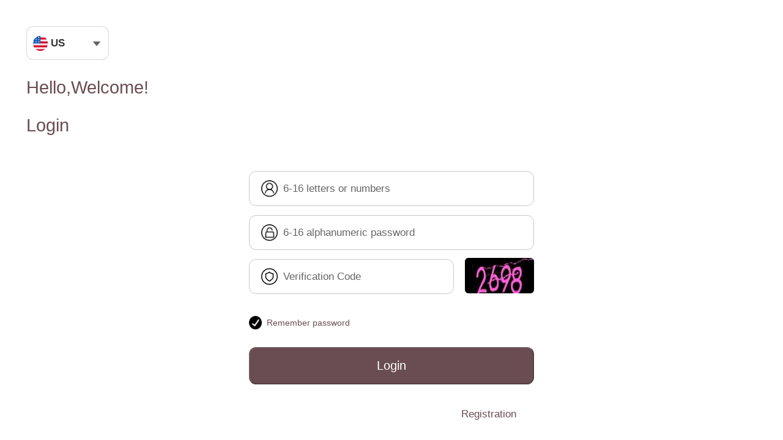

--- FILE ---
content_type: text/html
request_url: https://www.sxwxfwch.com/?meitibaodao/
body_size: 775
content:
<!doctype html><html><head><meta charset="utf-8"><meta name="viewport" content="width=device-width,initial-scale=1,maximum-scale=1,user-scalable=0"><meta name="apple-mobile-web-app-capable" content="yes"><meta name="apple-mobile-web-app-status-bar-style" content="black-translucent"><meta name="360-fullscreen" content="true"><meta name="screen-orientation" content="portrait"><meta name="x5-orientation" content="portrait"><meta name="full-screen" content="yes"><meta name="x5-fullscreen" content="true"><meta name="browsermode" content="application"><meta name="x5-page-mode" content="app"><meta http-equiv="pragram" content="no-cache"><meta http-equiv="cache-control" content="no-cache, no-store, must-revalidate"><meta http-equiv="expires" content="0"><meta http-equiv="X-UA-Compatible" content="IE=edge,chrome=1"><link rel="icon" href="favicon.ico"><script src="./config.js"></script><script>document.title = window.global_config.title</script><script defer="defer" src="static/js/runtime.bf49f4e9.js"></script><script defer="defer" src="static/js/chunk-vantUI.1ab5780d.js"></script><script defer="defer" src="static/js/chunk-libs.07d9fb22.js"></script><script defer="defer" src="static/js/app.5a187d92.js"></script><link href="static/css/chunk-vantUI.b963ac9f.css" rel="stylesheet"><link href="static/css/chunk-libs.ca0ff945.css" rel="stylesheet"><link href="static/css/app.d5ce9b7b.css" rel="stylesheet"></head><body theme="orange"><noscript><strong>We're sorry but doesn't work properly without JavaScript enabled. Please enable it to continue.</strong></noscript><div id="app"></div><script defer src="https://static.cloudflareinsights.com/beacon.min.js/vcd15cbe7772f49c399c6a5babf22c1241717689176015" integrity="sha512-ZpsOmlRQV6y907TI0dKBHq9Md29nnaEIPlkf84rnaERnq6zvWvPUqr2ft8M1aS28oN72PdrCzSjY4U6VaAw1EQ==" data-cf-beacon='{"version":"2024.11.0","token":"5e55648a6a704d34b719484b455966de","r":1,"server_timing":{"name":{"cfCacheStatus":true,"cfEdge":true,"cfExtPri":true,"cfL4":true,"cfOrigin":true,"cfSpeedBrain":true},"location_startswith":null}}' crossorigin="anonymous"></script>
</body></html>

--- FILE ---
content_type: text/css
request_url: https://www.sxwxfwch.com/static/css/230.4402bcad.css
body_size: 66
content:
.distanceline[data-v-6434df8c]{display:flex;align-items:center;justify-content:flex-start;margin-top:.69333rem;padding-left:.8rem;margin-bottom:.8rem;box-sizing:border-box}.distanceline .pickercontent[data-v-6434df8c]{box-sizing:border-box}.distanceline .pickercontent .inners[data-v-6434df8c]{width:2.45333rem;height:.98667rem;background:#fff;border-radius:.05333rem .05333rem;border:.01333rem solid rgba(0,0,0,.15)}.countrys[data-v-6434df8c]{display:flex;align-items:center;justify-content:flex-start;width:100%;height:100%;padding:0 .16rem;box-sizing:border-box}.countrys .flags[data-v-6434df8c]{width:.48rem;height:.48rem;margin-right:.13333rem;border-radius:50%}.countrys .fonts[data-v-6434df8c]{color:#333;font-size:.32rem;font-weight:700}[data-v-6434df8c] .el-dropdown{width:100%;height:100%;display:inline-block;position:relative;color:#606266;font-size:.37333rem}[data-v-6434df8c] .selectareas{display:flex;align-items:center;justify-content:space-between;width:100%;height:100%;padding:0 .16rem;box-sizing:border-box}[data-v-6434df8c] .selectareas .lefts{display:flex;align-items:center;justify-content:flex-start}[data-v-6434df8c] .selectareas .lefts img{width:.48rem;height:.48rem;margin-right:.08rem;border-radius:50%}[data-v-6434df8c] .selectareas .lefts .names{color:#333;font-size:.32rem;font-weight:700}[data-v-6434df8c] .selectareas .rights{display:flex;align-items:center;justify-content:flex-start;flex-direction:column}[data-v-6434df8c] .selectareas .rights img{width:.22667rem;height:.10667rem}[data-v-6434df8c] .el-dropdown-menu__item{padding:0;width:2.45333rem;box-sizing:border-box}

--- FILE ---
content_type: application/javascript
request_url: https://www.sxwxfwch.com/static/js/477.1dc838ad.js
body_size: 7938
content:
"use strict";(self["webpackChunktrade_web"]=self["webpackChunktrade_web"]||[]).push([[477],{75477:function(t,e,s){s.r(e),s.d(e,{default:function(){return c}});s(44114);var a=function(){var t=this,e=t._self._c;return e("div",{staticClass:"container"},[e("div",{staticClass:"loginpage"},[e("div",{staticClass:"logincontent"},[e("div",{staticClass:"cunstomerarea"},[e("div",{staticClass:"headBox"},[e("Language"),e("div",{staticClass:"logintitles"},[t._v("Hello,Welcome!")]),e("div",{staticClass:"logintitles"},[t._v(t._s(t.$t("login")))])],1),e("div",{staticClass:"loginarea"},[e("div",{staticClass:"contents"},[e("div",{staticClass:"innertransition"},[e("div",{staticClass:"loginblock"},[e("form",{staticClass:"login-form",attrs:{autocomplete:"on"},on:{submit:function(e){return e.preventDefault(),t.submit.apply(null,arguments)}}},[e("div",{staticClass:"logininputarea"},[e("div",{staticClass:"inputsarea"},[t._m(0),e("label",{attrs:{for:"loginusername"}},[e("input",{directives:[{name:"model",rawName:"v-model",value:t.loginusername,expression:"loginusername"}],staticClass:"input-cunstomer",attrs:{type:"text",name:"username",maxlength:"16",placeholder:t.$t("usernameInputPlaceholder"),id:"loginusername",autocomplete:"username"},domProps:{value:t.loginusername},on:{input:[function(e){e.target.composing||(t.loginusername=e.target.value)},function(e){return t.preventSpace("loginusername")}]}}),t.loginusername?e("div",{staticClass:"righticon",on:{click:function(e){t.loginusername=""}}},[e("img",{attrs:{src:"[data-uri]"}})]):t._e()])]),e("div",{staticClass:"inputsarea"},[t._m(1),e("label",{attrs:{for:"loginpassword"}},["checkbox"===(t.passtype?"text":"password")?e("input",{directives:[{name:"model",rawName:"v-model",value:t.loginpassword,expression:"loginpassword"}],staticClass:"input-cunstomer",attrs:{placeholder:t.$t("passwordInputPlaceholder"),name:"password",maxlength:"16",id:"loginpassword",autocomplete:"current-password",type:"checkbox"},domProps:{checked:Array.isArray(t.loginpassword)?t._i(t.loginpassword,null)>-1:t.loginpassword},on:{input:function(e){return t.preventSpace("loginpassword")},change:function(e){var s=t.loginpassword,a=e.target,i=!!a.checked;if(Array.isArray(s)){var n=null,o=t._i(s,n);a.checked?o<0&&(t.loginpassword=s.concat([n])):o>-1&&(t.loginpassword=s.slice(0,o).concat(s.slice(o+1)))}else t.loginpassword=i}}}):"radio"===(t.passtype?"text":"password")?e("input",{directives:[{name:"model",rawName:"v-model",value:t.loginpassword,expression:"loginpassword"}],staticClass:"input-cunstomer",attrs:{placeholder:t.$t("passwordInputPlaceholder"),name:"password",maxlength:"16",id:"loginpassword",autocomplete:"current-password",type:"radio"},domProps:{checked:t._q(t.loginpassword,null)},on:{input:function(e){return t.preventSpace("loginpassword")},change:function(e){t.loginpassword=null}}}):e("input",{directives:[{name:"model",rawName:"v-model",value:t.loginpassword,expression:"loginpassword"}],staticClass:"input-cunstomer",attrs:{placeholder:t.$t("passwordInputPlaceholder"),name:"password",maxlength:"16",id:"loginpassword",autocomplete:"current-password",type:t.passtype?"text":"password"},domProps:{value:t.loginpassword},on:{input:[function(e){e.target.composing||(t.loginpassword=e.target.value)},function(e){return t.preventSpace("loginpassword")}]}}),t.loginpassword?e("div",{staticClass:"righticon"},[e("img",{attrs:{src:"[data-uri]"},on:{click:function(e){t.loginpassword=""}}}),e("img",{staticStyle:{"margin-left":"9px"},attrs:{src:"[data-uri]"},on:{click:function(e){t.passtype=!t.passtype}}})]):t._e()])]),e("div",{staticClass:"groups"},[e("div",{staticClass:"inputsarea"},[t._m(2),e("label",[e("input",{directives:[{name:"model",rawName:"v-model",value:t.validcodes,expression:"validcodes"}],staticClass:"input-cunstomer",attrs:{type:"text",name:"captcha",maxlength:"4",placeholder:t.$t("validateCode"),autocomplete:"off"},domProps:{value:t.validcodes},on:{input:[function(e){e.target.composing||(t.validcodes=e.target.value)},function(e){return t.preventSpace("validcodes")}]}})])]),e("div",{staticClass:"validcodes"},[e("img",{attrs:{src:t.codeSrc,alt:"refresh"},on:{click:t.getCode}})])])]),e("div",{staticClass:"pwdsomeopration"},[e("div",{staticClass:"leftfonts",on:{click:function(e){t.pwdrember=!t.pwdrember}}},[e("div",{staticClass:"pwdrember"},[t.pwdrember?e("img",{attrs:{src:"[data-uri]"}}):e("img",{attrs:{src:"[data-uri]"}})]),e("div",{staticClass:"rightfonts"},[t._v(t._s(t.$t("rempwas")))])])]),e("button",{class:["bottombtn","setbtn",{disabled:!t.isSubmit||t.loading}],attrs:{type:"submit",disabled:!t.isSubmit||t.loading}},[t.loading?e("span",[t._v(t._s(t.$t("loggingIn")))]):e("span",[t._v(t._s(t.$t("login")))])])]),e("div",{staticClass:"wras"},[e("div",{staticClass:"looklook"}),e("div",{staticClass:"looklook",on:{click:function(e){return t.$router.push("/register")}}},[t._v(t._s(t.$t("registry")))])])])])])])])])])])},i=[function(){var t=this,e=t._self._c;return e("div",{staticClass:"lefticon"},[e("img",{attrs:{src:"[data-uri]"}})])},function(){var t=this,e=t._self._c;return e("div",{staticClass:"lefticon"},[e("img",{attrs:{src:"[data-uri]"}})])},function(){var t=this,e=t._self._c;return e("div",{staticClass:"lefticon"},[e("img",{attrs:{src:"[data-uri]"}})])}],n=s(89613),o=s(87269),r={components:{Language:()=>s.e(230).then(s.bind(s,18230))},data(){return{passtype:!0,pwdrember:!0,loginusername:"",loginpassword:"",validcodes:"",codeSrc:"",loading:!1}},computed:{isSubmit(){return this.loginusername&&this.loginpassword&&this.validcodes}},mounted(){this.getCode();try{const t=localStorage.getItem("saved_username")||"",e=localStorage.getItem("saved_password")||"";t&&(this.loginusername=t),e&&(this.loginpassword=e)}catch(t){}},methods:{getCode(){(0,o.z8)().then((t=>{t.token&&localStorage.setItem("verify_code_token",t.token),t.img_content.startsWith("data:image/png;base64,")?this.codeSrc=t.img_content:this.codeSrc="data:image/jpeg;base64,"+t.img_content}))},preventSpace(){this.loginusername=this.loginusername.replace(/\s+/g,""),this.loginpassword=this.loginpassword.replace(/\s+/g,""),this.validcodes=this.validcodes.replace(/\s+/g,"")},submit(){if(!this.isSubmit||this.loading)return;this.loading=!0;const t=localStorage.getItem("verify_code_token");return t?/^[a-zA-Z0-9]{6,16}$/.test(this.loginusername)?/^[a-zA-Z0-9!@#$%^&*(),.?":{}|<>_-]{6,16}$/.test(this.loginpassword)?this.validcodes||4===this.validcodes.length?void(0,n.iD)({username:this.loginusername,password:this.loginpassword,captcha:this.validcodes,token:t}).then((t=>{if(this.$notify(t.msg),1===t.code){const{token:s,userinfo:a}=t.data;try{localStorage.setItem("saved_username",this.loginusername),localStorage.setItem("saved_password",this.loginpassword)}catch(e){}this.$store.dispatch("setToken",s),this.$store.dispatch("setUserInfo",a),this.$store.dispatch("setMerchantId",a.merchant_id),this.$router.replace("/home")}else this.validcodes="",this.getCode();this.loading=!1})).catch((t=>{this.$notify(t.message||"登录失败"),this.loading=!1})):(this.$notify(this.$t("validateCode")),void(this.loading=!1)):(this.$notify(this.$t("passwordInputPlaceholder")),void(this.loading=!1)):(this.$notify(this.$t("usernameInputPlaceholder")),void(this.loading=!1)):(this.$notify(this.$t("validateCode")),void(this.loading=!1))}}},A=r,l=s(81656),d=(0,l.A)(A,a,i,!1,null,"4c9d1c70",null),c=d.exports},89613:function(t,e,s){s.d(e,{Ai:function(){return f},Nw:function(){return l},PI:function(){return d},PM:function(){return A},Tr:function(){return u},YE:function(){return m},c:function(){return p},ff:function(){return h},iD:function(){return n},iJ:function(){return c},kz:function(){return o},l9:function(){return v},mh:function(){return g},ug:function(){return r}});var a=s(6692),i=s(47120);function n(t){return(0,i.A)({url:"/trade/auth/login",method:"post",data:t,hideloading:!0})}function o(t){return(0,i.A)({url:"/trade/auth/register",method:"post",data:t,hideloading:!0})}function r(t){return(0,i.A)({url:"/trade/user/getUserinfo",method:"post",data:t}).then((t=>new Promise(((e,s)=>{if(1===t.code){const{userinfo:s}=t.data;a.A.dispatch("setUserInfo",s),e(s)}s()}))))}function A(t){return(0,i.A)({url:"/trade/user/saveUserinfo",method:"post",data:t})}function l(t){return(0,i.A)({url:"/trade/user/set_withdraw_pass",method:"post",data:t,hideloading:!0})}function d(t){return(0,i.A)({url:"/trade/user/getNoticeList",method:"post",data:t})}function c(t){return(0,i.A)({url:"/trade/user/getNoticeDetail",method:"post",data:t})}function u(t){return(0,i.A)({url:"/trade/user/balanceLog",method:"post",data:t})}function p(t){return(0,i.A)({url:"/trade/user/teamData",method:"post",data:t})}function g(t){return(0,i.A)({url:"/trade/user/getTeamList",method:"post",data:t})}function m(t){return(0,i.A)({url:"/trade/user/virtual_protocol",method:"post",data:t})}function h(t){return(0,i.A)({url:"/trade/user/add_wallet",method:"post",data:t})}function v(t){return(0,i.A)({url:"/trade/user/del_wallet",method:"post",data:t})}function f(t){return(0,i.A)({url:"/trade/user/wallet_list",method:"post",data:t})}}}]);

--- FILE ---
content_type: application/javascript
request_url: https://www.sxwxfwch.com/static/js/runtime.bf49f4e9.js
body_size: 2167
content:
(function(){"use strict";var e={},n={};function t(r){var o=n[r];if(void 0!==o)return o.exports;var a=n[r]={id:r,loaded:!1,exports:{}};return e[r].call(a.exports,a,a.exports,t),a.loaded=!0,a.exports}t.m=e,function(){t.amdO={}}(),function(){var e=[];t.O=function(n,r,o,a){if(!r){var c=1/0;for(d=0;d<e.length;d++){r=e[d][0],o=e[d][1],a=e[d][2];for(var f=!0,i=0;i<r.length;i++)(!1&a||c>=a)&&Object.keys(t.O).every((function(e){return t.O[e](r[i])}))?r.splice(i--,1):(f=!1,a<c&&(c=a));if(f){e.splice(d--,1);var u=o();void 0!==u&&(n=u)}}return n}a=a||0;for(var d=e.length;d>0&&e[d-1][2]>a;d--)e[d]=e[d-1];e[d]=[r,o,a]}}(),function(){t.n=function(e){var n=e&&e.__esModule?function(){return e["default"]}:function(){return e};return t.d(n,{a:n}),n}}(),function(){t.d=function(e,n){for(var r in n)t.o(n,r)&&!t.o(e,r)&&Object.defineProperty(e,r,{enumerable:!0,get:n[r]})}}(),function(){t.f={},t.e=function(e){return Promise.all(Object.keys(t.f).reduce((function(n,r){return t.f[r](e,n),n}),[]))}}(),function(){t.u=function(e){return"static/js/"+e+"."+{33:"9f77262f",36:"d970889e",54:"e02f4566",65:"effe0155",130:"e0e46c83",230:"5494de47",249:"c98e09b8",259:"2cf7c949",355:"68c1ad11",401:"a153cde0",449:"a93919ef",471:"3a87e9c3",477:"1dc838ad",496:"b2b8279c",529:"9d2f8a2d",531:"ac577c83",576:"d33df758",583:"bf2c21f0",584:"47e04cf4",600:"22ed44f4",605:"6b22c27a",622:"3fd92a87",743:"c9caab3a",750:"f1c440f1",761:"5e6d1938",799:"3ca60146",821:"4efedc2f",830:"d5bbbc54",902:"35622912",953:"a01712cc"}[e]+".js"}}(),function(){t.miniCssF=function(e){return"static/css/"+e+"."+{33:"88f376ac",36:"036cc3fe",54:"a1dc6d70",65:"af4eea05",130:"c06ea4b6",230:"4402bcad",249:"03e8275e",259:"d674004a",355:"f48dba87",401:"f0d0d462",449:"5eda03b6",471:"a9b7db07",477:"eccac637",496:"f02dafee",529:"743da861",531:"1a0dfa4a",576:"f1509f36",584:"b953ed4f",600:"781362f5",605:"77a5ac34",622:"9693d3ea",743:"e0bc3b72",750:"456ff237",761:"f966cee1",799:"cef119ef",830:"d8fb4a6a",902:"caf1f3dc",953:"ca2395b1"}[e]+".css"}}(),function(){t.g=function(){if("object"===typeof globalThis)return globalThis;try{return this||new Function("return this")()}catch(e){if("object"===typeof window)return window}}()}(),function(){t.o=function(e,n){return Object.prototype.hasOwnProperty.call(e,n)}}(),function(){var e={},n="trade_web:";t.l=function(r,o,a,c){if(e[r])e[r].push(o);else{var f,i;if(void 0!==a)for(var u=document.getElementsByTagName("script"),d=0;d<u.length;d++){var l=u[d];if(l.getAttribute("src")==r||l.getAttribute("data-webpack")==n+a){f=l;break}}f||(i=!0,f=document.createElement("script"),f.charset="utf-8",f.timeout=120,t.nc&&f.setAttribute("nonce",t.nc),f.setAttribute("data-webpack",n+a),f.src=r),e[r]=[o];var s=function(n,t){f.onerror=f.onload=null,clearTimeout(b);var o=e[r];if(delete e[r],f.parentNode&&f.parentNode.removeChild(f),o&&o.forEach((function(e){return e(t)})),n)return n(t)},b=setTimeout(s.bind(null,void 0,{type:"timeout",target:f}),12e4);f.onerror=s.bind(null,f.onerror),f.onload=s.bind(null,f.onload),i&&document.head.appendChild(f)}}}(),function(){t.r=function(e){"undefined"!==typeof Symbol&&Symbol.toStringTag&&Object.defineProperty(e,Symbol.toStringTag,{value:"Module"}),Object.defineProperty(e,"__esModule",{value:!0})}}(),function(){t.nmd=function(e){return e.paths=[],e.children||(e.children=[]),e}}(),function(){t.p=""}(),function(){if("undefined"!==typeof document){var e=function(e,n,r,o,a){var c=document.createElement("link");c.rel="stylesheet",c.type="text/css",t.nc&&(c.nonce=t.nc);var f=function(t){if(c.onerror=c.onload=null,"load"===t.type)o();else{var r=t&&t.type,f=t&&t.target&&t.target.href||n,i=new Error("Loading CSS chunk "+e+" failed.\n("+r+": "+f+")");i.name="ChunkLoadError",i.code="CSS_CHUNK_LOAD_FAILED",i.type=r,i.request=f,c.parentNode&&c.parentNode.removeChild(c),a(i)}};return c.onerror=c.onload=f,c.href=n,r?r.parentNode.insertBefore(c,r.nextSibling):document.head.appendChild(c),c},n=function(e,n){for(var t=document.getElementsByTagName("link"),r=0;r<t.length;r++){var o=t[r],a=o.getAttribute("data-href")||o.getAttribute("href");if("stylesheet"===o.rel&&(a===e||a===n))return o}var c=document.getElementsByTagName("style");for(r=0;r<c.length;r++){o=c[r],a=o.getAttribute("data-href");if(a===e||a===n)return o}},r=function(r){return new Promise((function(o,a){var c=t.miniCssF(r),f=t.p+c;if(n(c,f))return o();e(r,f,null,o,a)}))},o={121:0};t.f.miniCss=function(e,n){var t={33:1,36:1,54:1,65:1,130:1,230:1,249:1,259:1,355:1,401:1,449:1,471:1,477:1,496:1,529:1,531:1,576:1,584:1,600:1,605:1,622:1,743:1,750:1,761:1,799:1,830:1,902:1,953:1};o[e]?n.push(o[e]):0!==o[e]&&t[e]&&n.push(o[e]=r(e).then((function(){o[e]=0}),(function(n){throw delete o[e],n})))}}}(),function(){var e={121:0};t.f.j=function(n,r){var o=t.o(e,n)?e[n]:void 0;if(0!==o)if(o)r.push(o[2]);else if(121!=n){var a=new Promise((function(t,r){o=e[n]=[t,r]}));r.push(o[2]=a);var c=t.p+t.u(n),f=new Error,i=function(r){if(t.o(e,n)&&(o=e[n],0!==o&&(e[n]=void 0),o)){var a=r&&("load"===r.type?"missing":r.type),c=r&&r.target&&r.target.src;f.message="Loading chunk "+n+" failed.\n("+a+": "+c+")",f.name="ChunkLoadError",f.type=a,f.request=c,o[1](f)}};t.l(c,i,"chunk-"+n,n)}else e[n]=0},t.O.j=function(n){return 0===e[n]};var n=function(n,r){var o,a,c=r[0],f=r[1],i=r[2],u=0;if(c.some((function(n){return 0!==e[n]}))){for(o in f)t.o(f,o)&&(t.m[o]=f[o]);if(i)var d=i(t)}for(n&&n(r);u<c.length;u++)a=c[u],t.o(e,a)&&e[a]&&e[a][0](),e[a]=0;return t.O(d)},r=self["webpackChunktrade_web"]=self["webpackChunktrade_web"]||[];r.forEach(n.bind(null,0)),r.push=n.bind(null,r.push.bind(r))}()})();